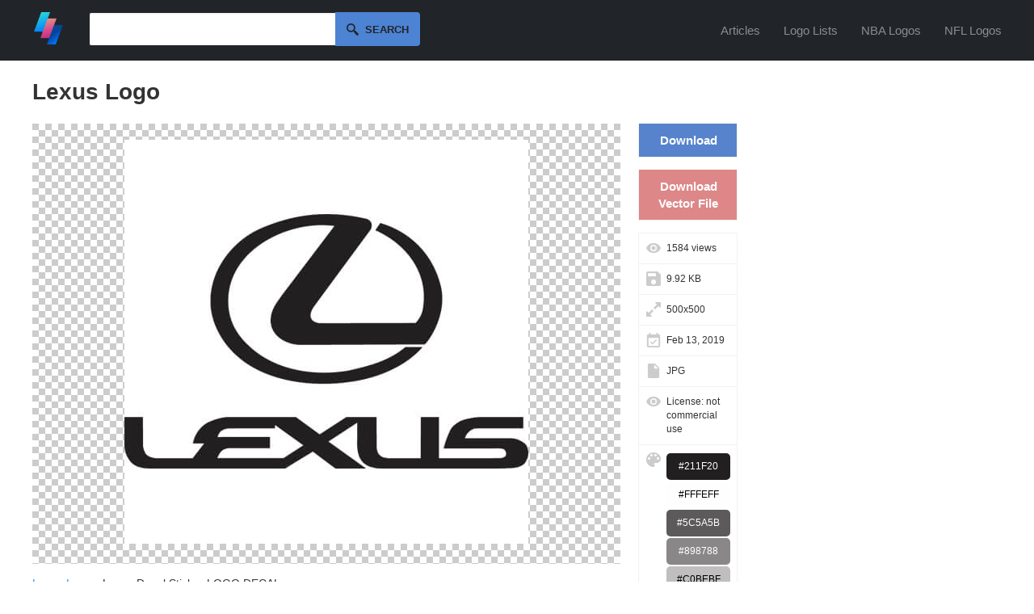

--- FILE ---
content_type: text/html; charset=UTF-8
request_url: https://logodix.com/logos/773
body_size: 4008
content:
<!DOCTYPE html>
<html lang="en">
<head>
  <meta charset="utf-8">
  <meta name="viewport" content="width=device-width, initial-scale=1.0">
    
  <title>Lexus Logo</title>
  <meta name="description" content="">
  	
  <link rel="icon" type="image/png" href="/favicon.png">
  <meta name="csrf-token" content="32a13d482b96a2b63cbe166876e4ca4d8ea5e3a049cdb3b80a8edd994be6f671">
  <link async rel="stylesheet" type="text/css" href="/screen.css?v=16"/>
    <link rel="preconnect" href="https://a.pub.network/" crossorigin />
<link rel="preconnect" href="https://b.pub.network/" crossorigin />
<link rel="preconnect" href="https://c.pub.network/" crossorigin />
<link rel="preconnect" href="https://d.pub.network/" crossorigin />
<link rel="preconnect" href="https://c.amazon-adsystem.com" crossorigin />
<link rel="preconnect" href="https://s.amazon-adsystem.com" crossorigin />
<link rel="preconnect" href="https://btloader.com/" crossorigin />
<link rel="preconnect" href="https://api.btloader.com/" crossorigin />
<link rel="preconnect" href="https://confiant-integrations.global.ssl.fastly.net" crossorigin />
<link rel="stylesheet" href="https://a.pub.network/logodix-com/cls.css">

<script data-cfasync="false" type="text/javascript">
  var freestar = freestar || {};
  freestar.queue = freestar.queue || [];
  freestar.config = freestar.config || {};
  freestar.config.enabled_slots = [];
  freestar.initCallback = function () { (freestar.config.enabled_slots.length === 0) ? freestar.initCallbackCalled = false : freestar.newAdSlots(freestar.config.enabled_slots) }
</script>
<script src="https://a.pub.network/logodix-com/pubfig.min.js" data-cfasync="false" async></script>
<script src="//m.servedby-buysellads.com/monetization.js" type="76683fc21d7a2718122416b7-text/javascript"></script>
  
  <script src="//code.jquery.com/jquery-1.11.2.min.js" type="76683fc21d7a2718122416b7-text/javascript"></script>
  <script src="/jquery.easy-autocomplete.min.js" type="76683fc21d7a2718122416b7-text/javascript"></script>
  <link rel="stylesheet" href="/easy-autocomplete.min.css">
  <script type="76683fc21d7a2718122416b7-text/javascript">
  $(document).ready(function(){
    $('#burger-menu').click(function(){
      $(this).toggleClass('active');
      $('#header-nav').toggleClass('open');
    });
  });
  </script>
</head>
<body>
<div id="web">
	<div id="headerc"><div id="header">
		<a href="/"><img src="/logo.png" alt="LogoDix logo" /></a>
        <script type="76683fc21d7a2718122416b7-text/javascript">
    var options = {
      url: function(phrase) {
        return "/suggest?q=" + phrase ;
      },
      getValue: "name",
      template: {
        type: "custom",
        method: function(value, item) {
          return "<img src='/logo/"+ item.thumb +"' /> " + value;
        }
      },
      list: {
        onClickEvent: function() {
          var result = $("#q").getSelectedItemData();
          window.location.href = "/" + result.slug;
        }
      }
    };

    $("#q").easyAutocomplete(options);


    $('#search').submit(function() {
      if($("#q").val() == '') {
        return false;
      }
    });
  </script>
    <form id="search" method="get" action="/search">
      <input type="text" id="q" name="q" autocomplete="off" />
      <button id="submitsearch" title="Search" type="submit">Search</button>
    </form>      <button id="burger-menu" aria-label="Menu">
        <span></span>
        <span></span>
        <span></span>
      </button>
      <nav id="header-nav">
        <a href="/articles">Articles</a>
        <a href="/lists">Logo Lists</a>
        <a href="/lists/nba-logos">NBA Logos</a>
        <a href="/lists/nfl-logos">NFL Logos</a>
      </nav>
		<br class="clear" />
	</div></div>
	<div id="contentc"><div id="content">

    <h1>Lexus Logo</h1>
		
    

<div id="logobox">
<div id="773" data-fullimg="/logo/773.jpg" data-or="500x500">
			<span id="logoimgc"><img style="" src="/logo/773.jpg" alt="Lexus Logo - Lexus Decal Sticker LOGO DECAL" title="500x500 - JPG - Lexus Decal Sticker LOGO DECAL" /></span>
		<p><a href="/lexus">Lexus Logo</a> › Lexus Decal Sticker LOGO DECAL</p>
		            
		
		
</div></div>
<div id="logoinfo">
	<div id="download"><a href="/download/773">Download</a></div>
	<div id="rdownloads"><a href="/vector-downloaded/773">Download Vector File</a></div>	<div id="views">1584 views</div>
	<div id="filesize">9.92 KB</div>
	<div id="size">500x500</div>
	<div id="date">Feb 13, 2019</div>
	<div id="type">JPG</div>
	<div id="license">License: not commercial use</div>
	<div id="colors">

		


		<div style="background-color: #211F20; color: #FFFFFF;">#211F20</div>
<div style="background-color: #FFFEFF; color: #000000;">#FFFEFF</div>
<div style="background-color: #5C5A5B; color: #FFFFFF;">#5C5A5B</div>
<div style="background-color: #898788; color: #FFFFFF;">#898788</div>
<div style="background-color: #C0BEBF; color: #000000;">#C0BEBF</div>
</div>
</div>
<div id="sidebar">
  <!-- Tag ID: logodix_skyscraper_right -->
<div align="center" data-freestar-ad="__300x600 __300x600" id="logodix_skyscraper_right">
  <script data-cfasync="false" type="text/javascript">
    freestar.config.enabled_slots.push({ placementName: "logodix_skyscraper_right", slotId: "logodix_skyscraper_right" });
  </script>
</div>
  </div>

<h2 id="similar">Similar Logos</h2>
<div id="grid" class="largegrid">
	<div id="775" data-fullimg="/logo/775.png" data-or="2000x1357">
		<a href="/logos/775">
			<img src="/logo/775.png" alt="Lexus Logo - Lexus Logo, Lexus Car Symbol Meaning and History | Car Brand Names.com" title="2000x1357 - PNG - Lexus Logo, Lexus Car Symbol Meaning and History | Car Brand Names.com" />
		</a>
					</div>
	<div id="789" data-fullimg="/logo/789.png" data-or="250x250">
		<a href="/logos/789">
			<img src="/logo/789.png" alt="Lexus Logo - Lexus car company logo | Car logos and car company logos worldwide" title="250x250 - PNG - Lexus car company logo | Car logos and car company logos worldwide" />
		</a>
					</div>
	<div id="791" data-fullimg="/logo/791.jpg" data-or="1200x630">
		<a href="/logos/791">
			<img src="/logo/791.jpg" alt="Lexus Logo - Home | Lexus of Canberra | Lexus" title="1200x630 - JPG - Home | Lexus of Canberra | Lexus" />
		</a>
					</div>
	<div id="781" data-fullimg="/logo/781.gif" data-or="500x316">
		<a href="/logos/781">
			<img src="/logo/781.gif" alt="Lexus Logo - Image - Lexus logo-500x316.gif | Logopedia | FANDOM powered by Wikia" title="500x316 - GIF - Image - Lexus logo-500x316.gif | Logopedia | FANDOM powered by Wikia" />
		</a>
					</div>
	<div id="782" data-fullimg="/logo/782.jpg" data-or="640x480">
		<a href="/logos/782">
			<img src="/logo/782.jpg" alt="Lexus Logo - Lexus Logo, HD Png, Meaning, Information | Carlogos.org" title="640x480 - JPG - Lexus Logo, HD Png, Meaning, Information | Carlogos.org" />
		</a>
					</div>
	<div id="786" data-fullimg="/logo/786.png" data-or="1338x542">
		<a href="/logos/786">
			<img src="/logo/786.png" alt="Lexus Logo - Lexus Logo Meaning and History, latest models | World Cars Brands" title="1338x542 - PNG - Lexus Logo Meaning and History, latest models | World Cars Brands" />
		</a>
					</div>
	<div id="780" data-fullimg="/logo/780.png" data-or="1600x1160">
		<a href="/logos/780">
			<img src="/logo/780.png" alt="Lexus Logo - Lexus Logo, Lexus Car Symbol Meaning and History | Car Brand Names.com" title="1600x1160 - PNG - Lexus Logo, Lexus Car Symbol Meaning and History | Car Brand Names.com" />
		</a>
					</div>
 

</div>

<!-- Tag ID: logodix_leaderboard_btf -->
<div align="center" data-freestar-ad="__300x250 __970x250" id="logodix_leaderboard_btf">
  <script data-cfasync="false" type="text/javascript">
    freestar.config.enabled_slots.push({ placementName: "logodix_leaderboard_btf", slotId: "logodix_leaderboard_btf" });
  </script>
</div>

</div>
<script type="76683fc21d7a2718122416b7-text/javascript">
var _statcounter = _statcounter || [];
_statcounter.push({"tags": {"p":"l"}});
</script>
	</div></div>
	<br class="clear" />
		<div id="statsc"><div id="stats">
		<p><span id="nlogos">146,676</span> <span class="tstats">logos of</span> <span id="ncats">4,892</span> <span class="tstats">brands, shapes and colors.</span></p>
	</div></div>
	<br class="clear" />
	
	<div id="alphac"><div id="alpha">
		<h2>Logos by Letter</h2>
		   	<a href="/a-logos" title="A Logos"><img src="/img/a.png" alt="Logos with letter A" /></a>
		   	<a href="/b-logos" title="B Logos"><img src="/img/b.png" alt="Logos with letter B" /></a>
		   	<a href="/c-logos" title="C Logos"><img src="/img/c.png" alt="Logos with letter C" /></a>
		   	<a href="/d-logos" title="D Logos"><img src="/img/d.png" alt="Logos with letter D" /></a>
		   	<a href="/e-logos" title="E Logos"><img src="/img/e.png" alt="Logos with letter E" /></a>
		   	<a href="/f-logos" title="F Logos"><img src="/img/f.png" alt="Logos with letter F" /></a>
		   	<a href="/g-logos" title="G Logos"><img src="/img/g.png" alt="Logos with letter G" /></a>
		   	<a href="/h-logos" title="H Logos"><img src="/img/h.png" alt="Logos with letter H" /></a>
		   	<a href="/i-logos" title="I Logos"><img src="/img/i.png" alt="Logos with letter I" /></a>
		   	<a href="/j-logos" title="J Logos"><img src="/img/j.png" alt="Logos with letter J" /></a>
		   	<a href="/k-logos" title="K Logos"><img src="/img/k.png" alt="Logos with letter K" /></a>
		   	<a href="/l-logos" title="L Logos"><img src="/img/l.png" alt="Logos with letter L" /></a>
		   	<a href="/m-logos" title="M Logos"><img src="/img/m.png" alt="Logos with letter M" /></a>
		   	<a href="/n-logos" title="N Logos"><img src="/img/n.png" alt="Logos with letter N" /></a>
		   	<a href="/o-logos" title="O Logos"><img src="/img/o.png" alt="Logos with letter O" /></a>
		   	<a href="/p-logos" title="P Logos"><img src="/img/p.png" alt="Logos with letter P" /></a>
		   	<a href="/q-logos" title="Q Logos"><img src="/img/q.png" alt="Logos with letter Q" /></a>
		   	<a href="/r-logos" title="R Logos"><img src="/img/r.png" alt="Logos with letter R" /></a>
		   	<a href="/s-logos" title="S Logos"><img src="/img/s.png" alt="Logos with letter S" /></a>
		   	<a href="/t-logos" title="T Logos"><img src="/img/t.png" alt="Logos with letter T" /></a>
		   	<a href="/u-logos" title="U Logos"><img src="/img/u.png" alt="Logos with letter U" /></a>
		   	<a href="/v-logos" title="V Logos"><img src="/img/v.png" alt="Logos with letter V" /></a>
		   	<a href="/w-logos" title="W Logos"><img src="/img/w.png" alt="Logos with letter W" /></a>
		   	<a href="/x-logos" title="X Logos"><img src="/img/x.png" alt="Logos with letter X" /></a>
		   	<a href="/y-logos" title="Y Logos"><img src="/img/y.png" alt="Logos with letter Y" /></a>
		   	<a href="/z-logos" title="Z Logos"><img src="/img/z.png" alt="Logos with letter Z" /></a>
			</div></div>
	<br class="clear" />
	
	<div id="categoriesc"><div id="categories">
		<h2>Logo Categories</h2>
		<div id="catlist">
			<ul>
		    					<li><a href="/agriculture-logos">Agriculture</a>
										<li><a href="/animals-pets-logos">Animals & Pets</a>
										<li><a href="/business-consulting-logos">Business & Consulting</a>
										<li><a href="/car-motor-logos">Car & Motor</a>
										<li><a href="/communication-logos">Communication</a>
										<li><a href="/education-logos">Education</a>
										<li><a href="/energy-logos">Energy</a>
										<li><a href="/entertainment-logos">Entertainment</a>
										<li><a href="/environment-green-logos">Environment & Green</a>
										<li><a href="/fashion-beauty-logos">Fashion & Beauty</a>
										<li><a href="/finance-accounting-logos">Finance & Accounting</a>
										<li><a href="/food-drink-logos">Food & Drink</a>
										<li><a href="/games-recreation-logos">Games & Recreation</a>
										<li><a href="/industrial-engineering-logos">Industrial & Engineering</a>
										<li><a href="/internet-it-logos">Internet & IT</a>
										<li><a href="/legal-logos">Legal</a>
										<li><a href="/manufacturing-logos">Manufacturing</a>
										<li><a href="/media-logos">Media</a>
										<li><a href="/medical-health-logos">Medical & Health</a>
										<li><a href="/music-logos">Music</a>
										<li><a href="/non-profit-logos">Non-Profit</a>
										<li><a href="/real-estate-logos">Real Estate</a>
										<li><a href="/restaurants-logos">Restaurants</a>
										<li><a href="/retail-sale-logos">Retail & Sale</a>
										<li><a href="/sports-fitness-logos">Sports & Fitness</a>
										<li><a href="/transportation-logos">Transportation</a>
										<li><a href="/travel-hotel-logos">Travel & Hotel</a>
								</ul>
		</div>
	</div></div>
	<div id="footer">
		<div id="footermenuc"><div id="footermenu">
			<div class="footersubmenu">
				<h2>LogoDix</h2>
				<ul>
					<li><a href="/about-us">About Us</a></li>
					<li><a href="/articles">Articles</a></li>
					<li><a href="/contact">Contact</a></li>
				</ul>
			</div>
			<div class="footersubmenu">
				<h2>Resources</h2>
				<ul>
					<li><a href="/lists">Logo Lists</a></li>
					<li><a href="/request">Request a Logo</a></li>
					<li><a href="/links">Links</a></li>
					<li><button id="pmLink">Privacy Manager</button></li>
				</ul>
			</div>
			<div class="footersubmenu">
				<h2>Legal</h2>
				<ul>
					<li><a href="/terms-of-service">Terms of Service</a></li>
					<li><a href="/privacy-policy">Privacy Policy</a></li>
					<li><a href="/dmca">DMCA Complaint</a></li>
				</ul>
			</div>
			<br class="clear" />
		</div></div>
		<div id="subfooterc"><div id="subfooter">
			<p id="from">Made with love & tons of coffee in <a href="https://www.google.com/maps/place/Berkeley,%20CA">Berkeley</a>, <a href="https://www.google.com/maps/place/Berlin">Berlin</a>, and <a href="https://www.google.com/maps/place/Bangkok">Bangkok</a>.</p>
			<p id="copy">LogoDix &copy; 2018 - 2026. All rights reserved.</p>
			<br class="clear" />
		</div></div>
	</div>
</div>
<style>
    #pmLink {
        visibility: hidden;
        text-decoration: none;
        cursor: pointer;
        background: transparent;
        border: none;
        color: #dee2e6;
        padding: 0;
        font-size: 100%;
    }
</style>


<!-- Default Statcounter code for logopix.com
http://logopix.com -->
<script type="76683fc21d7a2718122416b7-text/javascript">
var sc_project=11947809; 
var sc_invisible=1; 
var sc_security="813031af"; 
var sc_https=1; 
</script>
<script type="76683fc21d7a2718122416b7-text/javascript" src="https://www.statcounter.com/counter/counter.js" async></script>
<noscript><div class="statcounter"><a title="Web Analytics"
href="https://statcounter.com/" target="_blank"><img
class="statcounter"
src="https://c.statcounter.com/11947809/0/813031af/1/"
alt="Web Analytics"></a></div></noscript>
<!-- End of Statcounter Code -->

<!-- GDFHVCMV212148678 -->
<script type="76683fc21d7a2718122416b7-text/javascript">
(function(){
  if(typeof _bsa !== 'undefined' && _bsa) {
    _bsa.init('flexbar', 'CE7DKK7U', 'placement:logodixcom');
  }
})();
</script>
<script src="/cdn-cgi/scripts/7d0fa10a/cloudflare-static/rocket-loader.min.js" data-cf-settings="76683fc21d7a2718122416b7-|49" defer></script></body>
</html>


--- FILE ---
content_type: text/plain;charset=UTF-8
request_url: https://c.pub.network/v2/c
body_size: -257
content:
0018e0f9-29f4-441a-bc9c-6f5ef9ab2646

--- FILE ---
content_type: text/plain;charset=UTF-8
request_url: https://c.pub.network/v2/c
body_size: -111
content:
2a6ff3a0-c4f5-4ae1-9e1c-409b18b6c1af